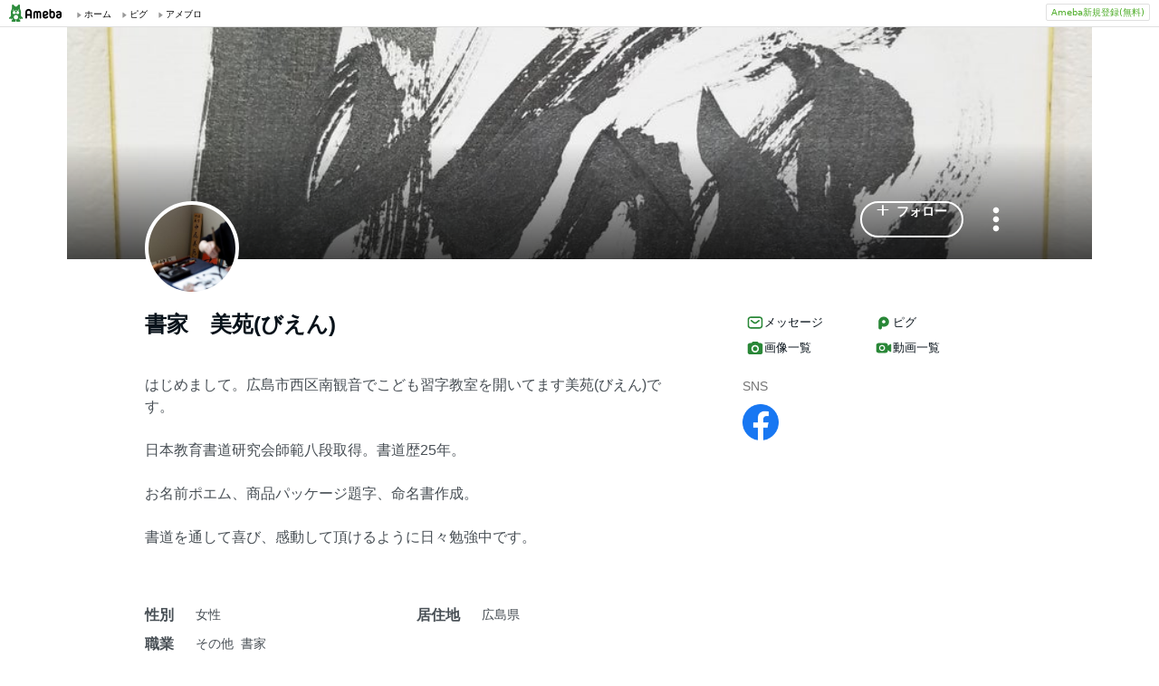

--- FILE ---
content_type: text/html;charset=UTF-8
request_url: https://www.ameba.jp/profile/general/hirominakao/
body_size: 12584
content:
<!DOCTYPE html><html lang="ja"><script type="text/javascript">(function (arr) {arr.forEach(function (item) {if (item.hasOwnProperty('remove')) {return;}Object.defineProperty(item, 'remove', {configurable: true,enumerable: true,writable: true,value: function remove() {if (this.parentNode !== null)this.parentNode.removeChild(this);}});});})([Element.prototype, CharacterData.prototype, DocumentType.prototype]);</script><head><meta charset="utf-8"><meta http-equiv="content-language" content="ja" /><meta http-equiv="content-type" content="text/html; charset=UTF-8" /><meta http-equiv="content-style-type" content="text/css" /><meta http-equiv="content-script-type" content="text/javascript" /><title>書家　美苑(びえん)さんのプロフィールページ</title><meta name="description" content="はじめまして。広島市西区南観音でこども習字教室を開いてます美苑(びえん)です。日本教育書道研究会師範八段取得。書道歴25年。お名前ポエム、商品パッケージ題字、命名書作成。書道を通して喜び、感動して頂けるように日々勉強中です。"><meta name="keywords" content="アメーバ,ameba,コミュニティ,ゲーム,スマホ,アメーバスマホ,ブログ,blog,アメブロ,無料,ピグ,SNS"><link rel="icon" href="https://stat100.ameba.jp/ameba_profile/image/favicon.ico" type="image/x-icon"><link rel="apple-touch-icon-precomposed" href="https://stat100.ameba.jp/ameba_profile/image/apple-touch-icon.png"><meta property="og:title" content="書家　美苑(びえん)さんのプロフィールページ"><meta property="og:type" content="website"><meta property="og:image" content="https://stat.profile.ameba.jp/profile_images/20190522/20/00/5r/j/o07200480p_1558524079327_8oajl.jpg?cat=248"><meta property="og:url" content="https://profile.ameba.jp/ameba/hirominakao"><link rel="canonical" href="https://www.ameba.jp/profile/general/hirominakao/"><meta name="viewport" content="width=device-width, initial-scale=1.0, maximum-scale=1.0, user-scalable=0" /><link rel="stylesheet" href="https://stat100.ameba.jp/ameba_profile/css/pc/profile.css" /><link rel="stylesheet" href="//stat100.ameba.jp/mypg/cache/css/ameba/hf/common.hf.white.css" /><script type="text/javascript" src="https://stat100.ameba.jp/ameba_profile/js/util.js"></script><script type="text/javascript" src="https://stat100.ameba.jp/ad/dfp/js/dfp.js?20180125"></script></head><body><script type="text/javascript">(function() {function showComplete() {var elem = document.createElement('div');elem.className = 'updated';elem.innerHTML = '	<i class="icon icon--check"></i>' +'プロフィールの更新が完了しました';document.body.appendChild(elem);window.setTimeout(function() {elem.className += ' updated--hide';}, 2000);window.setTimeout(function() {elem.remove();}, 3500);}if (utilJs.cookie.getCookie('editStatus') === 'page') {showComplete();utilJs.cookie.deleteCookie('editStatus');}})();</script><div class="headerPc" id="ambHeader"><div id="ambHeaderLeft"></div><div id="ambHeaderRight"><div class="service"></div><div class="register"><a href="https://auth.user.ameba.jp/signup?utm_medium=ameba&amp;utm_source=profile.ameba.jp&amp;client_id=2898454d9cc906ad54ed0a75ebff86c29b18d45b947391c54852d218a1294b13&amp;callback=https://www.ameba.jp&amp;force_ameba_id=true" class="registerBtn">Ameba新規登録(無料)</a></div></div></div><script type="text/javascript">(function() {var triggerBtn = document.querySelector('.headerPc__profile');if (!triggerBtn) return;var menu = document.querySelector('.headerPc__profileMenu');function clickTriggerBtn() {menu.classList.contains('is-closed')? menu.classList.remove('is-closed'): menu.classList.add('is-closed');}triggerBtn.addEventListener('click', clickTriggerBtn);document.addEventListener('click', (e) => {if (menu.classList.contains('is-closed')) return;if (e.target.closest('.headerPc__profile')) return;if (e.target.closest('.headerPc__profileMenu')) return;menu.classList.add('is-closed');})}());</script><div class="profile-content"><div class="profile-content__container"><section class="profile"><div class="user-header"><div class="user-header__container user-header__container--scroll js--user-header__container"><div class="user-header__banner js--header__banner" style="background-image: url('https://stat.profile.ameba.jp/profile_images/20200907/23/6d/OO/j/o30243693h_1599489484785_ras9s.jpg?cpc=1120')" role="img" aria-label="ヘッダー画像"></div><div class="user-header__content"><div class="-table__cell"><div class="-table__inner-table"><div class="user-header__img-container js--user-header_img-container -table__cell"><div class="user-header__img js--user-header__img" style="background-image: url('https://stat.profile.ameba.jp/profile_images/20190522/20/00/5r/j/o07200480p_1558524079327_8oajl.jpg?cat=248')" role="img" onerror="this.onerror=null;this.src='https://stat100.ameba.jp/ameba_profile/image/default_profile.png';" aria-label="プロフィール画像"></div></div><span class="user-header__name -table__cell -ellipsis -hidden">書家　美苑(びえん)</span></div></div><div class="user-header__btn -table__cell"><a class="link btn btn--link btn--main js--user-header__btn js--mine--click"  href="https://blog.ameba.jp/reader.do?bnm=hirominakao" data-track-section_id="function" data-track-service_id='reader' role="button"><span class="btn__text"><i class="icon icon--plus btn__icon"></i>フォロー</span></a></div><div class="spui-DropdownMenu report"><button aria-label="メニュー" class="report__trigger"><svg width="24" height="24" viewBox="0 0 24 24" xmlns="http://www.w3.org/2000/svg" fill="currentColor"><path d="M14.01 6c0-1.1-.9-2-2-2s-2 .9-2 2 .9 2 2 2 2-.9 2-2zm0 12c0-1.1-.9-2-2-2s-2 .9-2 2 .9 2 2 2 2-.9 2-2zm0-6c0-1.1-.9-2-2-2s-2 .9-2 2 .9 2 2 2 2-.9 2-2z"/></svg></button><ul class="spui-DropdownMenu-menu spui-DropdownMenu-menu--textWithIcon spui-DropdownMenu-menu--leftTop report__menu is-closed" role="menu"><li class="spui-DropdownMenu-menuItem" role="menuItem"><a class="spui-DropdownMenu-menuButton report__menuLink" href="https://sso.ameba.jp/signin?callback=https://profile.ameba.jp/ameba/hirominakao/"><div class="spui-DropdownMenu-iconContainer"><svg width="24" height="24" viewBox="0 0 24 24" xmlns="http://www.w3.org/2000/svg" fill="currentColor"><path d="M12 11a4.5 4.5 0 1 0-4.5-4.5A4.51 4.51 0 0 0 12 11zm0-7a2.5 2.5 0 1 1 0 5 2.5 2.5 0 0 1 0-5zm1.05 18.2H12a25.901 25.901 0 0 1-6.25-.77 3 3 0 0 1-2-4.08A8.54 8.54 0 0 1 12 12c.936-.005 1.868.12 2.77.37a6.4 6.4 0 0 0-1.93 1.69c-.28 0-.54-.06-.84-.06a6.54 6.54 0 0 0-6.45 4.17 1 1 0 0 0 0 .83.999.999 0 0 0 .66.53c1.852.457 3.752.692 5.66.7a6.46 6.46 0 0 0 1.18 1.97zM18 13a5 5 0 1 0 0 10 5 5 0 0 0 0-10zm0 1.5a3.46 3.46 0 0 1 1.88.56l-4.82 4.82A3.46 3.46 0 0 1 14.5 18a3.5 3.5 0 0 1 3.5-3.5zm0 7a3.46 3.46 0 0 1-1.88-.56l4.82-4.82A3.46 3.46 0 0 1 21.5 18a3.5 3.5 0 0 1-3.5 3.5z"/></svg></div><div class="spui-DropdownMenu-textContainer"><p class="spui-DropdownMenu-title">ブログをブロックする</p></div></a></li><li class="spui-DropdownMenu-menuItem" role="menuItem"><a class="spui-DropdownMenu-menuButton report__menuLink" href="https://cs.ameba.jp/inq/inquiry/vio?serviceName=2&targetAmebaId=hirominakao"><div class="spui-DropdownMenu-iconContainer"><svg width="24" height="24" viewBox="0 0 24 24" xmlns="http://www.w3.org/2000/svg" fill="currentColor"><path d="M17.5 3h-11c-2.2 0-4 1.8-4 4v12.3c0 .8.4 1.5 1 1.9.3.2.7.3 1 .3.5 0 1.1-.2 1.5-.6l1.5-1.6c.2-.2.5-.3.7-.3h9.3c2.2 0 4-1.8 4-4V7c0-2.2-1.8-4-4-4zm2 11.9c0 1.1-.9 2-2 2h-10c-.4 0-.8.2-1.1.5l-1.9 2.1V7c0-1.1.9-2 2-2h11c1.1 0 2 .9 2 2v7.9zm-6.3-7.1v3.3c0 .7-.6 1.2-1.2 1.2s-1.2-.6-1.2-1.2V7.8c0-.7.6-1.2 1.2-1.2s1.2.5 1.2 1.2zm0 6.3c0 .7-.6 1.2-1.2 1.2s-1.2-.6-1.2-1.2c0-.7.6-1.2 1.2-1.2s1.2.5 1.2 1.2z"/></svg></div><div class="spui-DropdownMenu-textContainer"><p class="spui-DropdownMenu-title">ブログを報告する</p></div></a></li></ul></div><div class="spui-SnackBar spui-SnackBar--top spui-SnackBar--hidden" id="js-snackBar-for-block"><div class="spui-SnackBar-content spui-SnackBar-content--information"><span class="spui-SnackBar-text report__snackBarText">ブログをブロックしました</span><div class="spui-SnackBar-iconButton spui-SnackBar-iconButton--information"><button class="spui-IconButton spui-IconButton--exSmall spui-IconButton--neutral report__snackBarClose js-hideBtn-for-snackBar"><svg width="24" height="24" viewBox="0 0 24 24" xmlns="http://www.w3.org/2000/svg" fill="currentColor"><path d="M18.72 16.6c.59.59.59 1.54 0 2.12-.29.29-.68.44-1.06.44s-.77-.15-1.06-.44l-4.6-4.6-4.6 4.6c-.29.29-.68.44-1.06.44s-.77-.15-1.06-.44a1.49 1.49 0 0 1 0-2.12l4.6-4.6-4.6-4.6a1.49 1.49 0 0 1 0-2.12c.59-.58 1.54-.59 2.12 0l4.6 4.6 4.6-4.6a1.49 1.49 0 0 1 2.12 0c.58.59.59 1.54 0 2.12l-4.6 4.6 4.6 4.6z"/></svg></button></div></div></div><div class="spui-SnackBar spui-SnackBar--top spui-SnackBar--hidden" id="js-snackBar-for-unblock"><div class="spui-SnackBar-content spui-SnackBar-content--information"><span class="spui-SnackBar-text report__snackBarText">ブログのブロックを解除しました</span><div class="spui-SnackBar-iconButton spui-SnackBar-iconButton--information"><button class="spui-IconButton spui-IconButton--exSmall spui-IconButton--neutral report__snackBarClose js-hideBtn-for-snackBar"><svg width="24" height="24" viewBox="0 0 24 24" xmlns="http://www.w3.org/2000/svg" fill="currentColor"><path d="M18.72 16.6c.59.59.59 1.54 0 2.12-.29.29-.68.44-1.06.44s-.77-.15-1.06-.44l-4.6-4.6-4.6 4.6c-.29.29-.68.44-1.06.44s-.77-.15-1.06-.44a1.49 1.49 0 0 1 0-2.12l4.6-4.6-4.6-4.6a1.49 1.49 0 0 1 0-2.12c.59-.58 1.54-.59 2.12 0l4.6 4.6 4.6-4.6a1.49 1.49 0 0 1 2.12 0c.58.59.59 1.54 0 2.12l-4.6 4.6 4.6 4.6z"/></svg></button></div></div></div><div class="spui-SnackBar spui-SnackBar--top spui-SnackBar--hidden" id="js-snackBar-for-unknown-error"><div class="spui-SnackBar-content spui-SnackBar-content--information"><span class="spui-SnackBar-text report__snackBarText">エラーが発生しました</span><div class="spui-SnackBar-iconButton spui-SnackBar-iconButton--information"><button class="spui-IconButton spui-IconButton--exSmall spui-IconButton--neutral report__snackBarClose js-hideBtn-for-snackBar"><svg width="24" height="24" viewBox="0 0 24 24" xmlns="http://www.w3.org/2000/svg" fill="currentColor"><path d="M18.72 16.6c.59.59.59 1.54 0 2.12-.29.29-.68.44-1.06.44s-.77-.15-1.06-.44l-4.6-4.6-4.6 4.6c-.29.29-.68.44-1.06.44s-.77-.15-1.06-.44a1.49 1.49 0 0 1 0-2.12l4.6-4.6-4.6-4.6a1.49 1.49 0 0 1 0-2.12c.59-.58 1.54-.59 2.12 0l4.6 4.6 4.6-4.6a1.49 1.49 0 0 1 2.12 0c.58.59.59 1.54 0 2.12l-4.6 4.6 4.6 4.6z"/></svg></button></div></div></div><div class="spui-SnackBar spui-SnackBar--top spui-SnackBar--hidden" id="js-snackBar-for-over-limit-error"><div class="spui-SnackBar-content spui-SnackBar-content--information"><span class="spui-SnackBar-text report__snackBarText">追加できるブログ数の上限に達しました。</span><div class="spui-SnackBar-button spui-SnackBar-button--information"><a class="spui-TextLink spui-TextLink--hasIcon report__snackBarLink" href="https://blog.ameba.jp/block"><span class="spui-TextLink-icon report__snackBarLinkIcon"><svg width="24" height="24" viewBox="0 0 24 24" xmlns="http://www.w3.org/2000/svg" fill="currentColor"><path d="M18 3H9.5c-1.65 0-3 1.35-3 3v.5H6c-1.65 0-3 1.35-3 3V18c0 1.65 1.35 3 3 3h8.5c1.65 0 3-1.35 3-3v-.5h.5c1.65 0 3-1.35 3-3V6c0-1.65-1.35-3-3-3zm-2.5 15c0 .55-.45 1-1 1H6c-.55 0-1-.45-1-1V9.5c0-.55.45-1 1-1h.5v6c0 1.65 1.35 3 3 3h6v.5zm3.5-3.5c0 .55-.45 1-1 1H9.5c-.55 0-1-.45-1-1V6c0-.55.45-1 1-1H18c.55 0 1 .45 1 1v8.5zm-1.75-6.25v4.5c0 .55-.45 1-1 1s-1-.45-1-1v-2.59l-3.2 3.2c-.2.2-.45.29-.71.29-.26 0-.51-.1-.71-.29a.996.996 0 0 1 0-1.41l3.2-3.2h-2.59c-.55 0-1-.45-1-1s.45-1 1-1h4.5c.84 0 1.51.67 1.51 1.5z"/></svg></span>設定</a></div><div class="spui-SnackBar-iconButton spui-SnackBar-iconButton--information"><button class="spui-IconButton spui-IconButton--exSmall spui-IconButton--neutral report__snackBarClose js-hideBtn-for-snackBar"><svg width="24" height="24" viewBox="0 0 24 24" xmlns="http://www.w3.org/2000/svg" fill="currentColor"><path d="M18.72 16.6c.59.59.59 1.54 0 2.12-.29.29-.68.44-1.06.44s-.77-.15-1.06-.44l-4.6-4.6-4.6 4.6c-.29.29-.68.44-1.06.44s-.77-.15-1.06-.44a1.49 1.49 0 0 1 0-2.12l4.6-4.6-4.6-4.6a1.49 1.49 0 0 1 0-2.12c.59-.58 1.54-.59 2.12 0l4.6 4.6 4.6-4.6a1.49 1.49 0 0 1 2.12 0c.58.59.59 1.54 0 2.12l-4.6 4.6 4.6 4.6z"/></svg></button></div></div></div><script type="text/javascript">(function() {var blockBtn = document.getElementById('js-block');var unblockBtn = document.getElementById('js-unblock');var localBlockStatus = 'none';var cantBlock = 'true';if (cantBlock === 'true') return;if (localBlockStatus === 'block') {blockBtn.classList.add('is-hidden');} else {unblockBtn.classList.add('is-hidden');}}());(function() {var triggerBtn = document.querySelector('.report .report__trigger');var menu = document.querySelector('.report .report__menu');function clickTriggerBtn() {menu.classList.contains('is-closed')? utilJs.spindleUI.openMenu(menu): utilJs.spindleUI.closeMenu(menu);}triggerBtn.addEventListener('click', clickTriggerBtn);document.addEventListener('click', (e) => {if (menu.classList.contains('is-closed')) return;if (e.target.closest('.report .report__trigger')) return;if (e.target.closest('.report .report__menu')) return;utilJs.spindleUI.closeMenu(menu);})}());(function() {var hideBtns = document.querySelectorAll('.js-hideBtn-for-snackBar');hideBtns.forEach((hideBtn) => {hideBtn.addEventListener('click', clickHideBtn);});function clickHideBtn() {utilJs.spindleUI.hideSnackBar();}}());(function() {var menu = document.querySelector('.report .report__menu');var blockBtn = document.getElementById('js-block');var unblockBtn = document.getElementById('js-unblock');var snackBarForBlock = document.getElementById('js-snackBar-for-block');var snackBarForUnblock = document.getElementById('js-snackBar-for-unblock');var snackBarForUnknownError = document.getElementById('js-snackBar-for-unknown-error');var snackBarForOverLimitError = document.getElementById('js-snackBar-for-over-limit-error');var localBlockStatus = 'none';var token = '';var blockApiEndpoint = 'https://profile.ameba.jp/api/block/hirominakao';var json = {status: "block",mine: { request_route: "profile" }};function block() {utilJs.spindleUI.closeMenu(menu);var xhttp = new XMLHttpRequest();xhttp.open(localBlockStatus === 'mute' ? 'PATCH' : 'POST', blockApiEndpoint);xhttp.timeout = 3000;xhttp.withCredentials = true;xhttp.setRequestHeader('content-type', 'application/json');xhttp.setRequestHeader('X-CSRF-TOKEN', token);xhttp.onreadystatechange = function(res) {if (xhttp.readyState !== 4) return;if (xhttp.status !== 200) {utilJs.spindleUI.showSnackBar(snackBarForUnknownError);return;}var data = JSON.parse(res.target.responseText) || {};token = data.token || token;if (!data.success && data.errors) {if (data.errorCode === 'reason.block.over_limit') {utilJs.spindleUI.showSnackBar(snackBarForOverLimitError);return;}utilJs.spindleUI.showSnackBar(snackBarForUnknownError);return;}utilJs.spindleUI.showSnackBar(snackBarForBlock);localBlockStatus = 'block';blockBtn.classList.add('is-hidden');unblockBtn.classList.remove('is-hidden');};xhttp.send(JSON.stringify(json));}function unblock() {utilJs.spindleUI.closeMenu(menu);var xhttp = new XMLHttpRequest();xhttp.open('DELETE', blockApiEndpoint);xhttp.timeout = 3000;xhttp.withCredentials = true;xhttp.setRequestHeader('content-type', 'application/json');xhttp.setRequestHeader('X-CSRF-TOKEN', token);xhttp.onreadystatechange = function(res) {if (xhttp.readyState !== 4) return;if (xhttp.status !== 200) {utilJs.spindleUI.showSnackBar(snackBarForUnknownError);return;}var data = JSON.parse(res.target.responseText) || {};token = data.token || token;if (!data.success && data.errors) {utilJs.spindleUI.showSnackBar(snackBarForUnknownError);return;}utilJs.spindleUI.showSnackBar(snackBarForUnblock);localBlockStatus = 'none';blockBtn.classList.remove('is-hidden');unblockBtn.classList.add('is-hidden');};xhttp.send(JSON.stringify(json));}if (blockBtn) blockBtn.addEventListener('click', block);if (unblockBtn) unblockBtn.addEventListener('click', unblock);}());</script></div></div></div><script type="text/javascript">(function() {var stickyElem = document.getElementsByClassName('js--user-header__container')[0];var btnList = document.getElementsByClassName('js--user-header__btn');var stickyFlag = false;var containerBottomPos;function stickyFunc() {var scrollPosY = document.documentElement.scrollTop || document.body.scrollTop;if (!containerBottomPos) {containerBottomPos = stickyElem.getBoundingClientRect().bottom + scrollPosY;}if (scrollPosY > (containerBottomPos - 56) && !stickyFlag) {stickyFlag = true;stickyElem.className += ' user-header__container--fixed';utilJs.element.removeClass(stickyElem, 'user-header__container--scroll');for (var i = 0; i < btnList.length; i++ ) {var btn = btnList[i];btn.className += ' btn--small';}} else if(scrollPosY < (containerBottomPos - 56) && stickyFlag) {stickyFlag = false;utilJs.element.removeClass(stickyElem, 'user-header__container--fixed');stickyElem.className += ' user-header__container--scroll';for (var i = 0; i < btnList.length; i++ ) {var btn = btnList[i];utilJs.element.removeClass(btn, 'btn--small');}}}window.addEventListener('touchmove', stickyFunc);window.addEventListener('scroll', stickyFunc);}());</script></section><div class="content-container"><div class="content-container__left"><section class="user-info-container"><div class="user-info"><h1 class="user-info__name">書家　美苑(びえん)</h1><p class="user-info__intro js--user-info__intro js--mine--view-section" data-track-section_id="profile" data-track-service_id="self_introduction"><noscript>はじめまして。広島市西区南観音でこども習字教室を開いてます美苑(びえん)です。<br><br>日本教育書道研究会師範八段取得。書道歴25年。<br><br>お名前ポエム、商品パッケージ題字、命名書作成。<br><br>書道を通して喜び、感動して頂けるように日々勉強中です。<br><br></noscript></p><div class="user-info__detail -clearfix"><dl class="user-info__list"><dt class="user-info__term">性別</dt><dd class="user-info__value">女性</dd></dl><dl class="user-info__list"><dt class="user-info__term">居住地</dt><dd class="user-info__value">広島県</dd></dl><dl class="user-info__list user-info__list--job"><dt class="user-info__term">職業</dt><dd class="user-info__value user-info__value--job"><span class="user-info__sub-value">その他</span><span class="user-info__sub-value">書家</span></dd></dl></div></div><script type="text/javascript">(function() {var introduction = document.getElementsByClassName('js--user-info__intro')[0];function createHtml(str) {var exp = /(\bhttps?:\/\/[-A-Z0-9+&@#\/%?=~_|!:,.;]*[-A-Z0-9+&@#\/%=~_|])/ig;return str.replace(exp,'<a class="user-info__link js--mine--click" data-track-section_id="profile" data-track-service_id="self_introduction" data-track-content_ids="$1" href="$1" target="_blank">$1</a>');}introduction.innerHTML = createHtml('はじめまして。広島市西区南観音でこども習字教室を開いてます美苑(びえん)です。<br><br>日本教育書道研究会師範八段取得。書道歴25年。<br><br>お名前ポエム、商品パッケージ題字、命名書作成。<br><br>書道を通して喜び、感動して頂けるように日々勉強中です。<br><br>');})();</script></section><section class="blog js--mine--view-section" data-track-section_id="blog" data-track-service_id="title"><div class="section-header -clearfix"><h2 class="section-header__title"><i class="icon icon--blog section-header__icon"></i>最新の記事</h2><div class="section-header__link -ellipsis"><a class="link section-header__link-content js--mine--click" href="https://ameblo.jp/hirominakao/" data-track-section_id="blog" data-track-service_id='title'>習字教室広島市西区《書家美苑(びえん)》</a></div></div><div class="blog__container"><ul class="blog__list"><li class="blog-entry list-item js--mine--view-section" data-track-section_id="blog" data-track-service_id="entry" data-track-content_ids="12953483716"><div class="blog-entry__container"><div class="list-item__img--right"><a class="link js--mine--click" href="https://ameblo.jp/hirominakao/entry-12953483716.html" data-track-section_id="blog" data-track-service_id="entry_img" data-track-content_ids="12953483716"><img class="blog-entry__img" src="https://stat.ameba.jp/user_images/20260115/12/hirominakao/d1/b7/j/o1080177415741081143.jpg?cpd=208" alt="ブログ投稿画像" width="104" height="104"></a></div><div class="blog-entry__main list-item__main"><a class="link blog-entry__title js--mine--click" href="https://ameblo.jp/hirominakao/entry-12953483716.html" data-track-section_id="blog" data-track-service_id="entry" data-track-content_ids="12953483716">運輸局様、厚生局様の協定式にて</a><div class="blog-entry__content"><p class="blog-entry__theme">テーマ： 　･･･書道パフォーマンス</p><div class="blog-entry__sub"><span class="blog-entry__date">2026年01月15日 12時07分</span><div class="blog-counter"><a class="link blog-counter__item js--mine--click" href="https://ameblo.jp/hirominakao/entry-12953483716.html" data-track-section_id="blog" data-track-service_id="entry_smile" data-track-content_ids="12953483716"><i class="icon icon--smile"></i>4</a></div></div></div></div></div></li><li class="blog-entry list-item js--mine--view-section" data-track-section_id="blog" data-track-service_id="entry" data-track-content_ids="12949859273"><div class="blog-entry__container"><div class="list-item__img--right"><a class="link js--mine--click" href="https://ameblo.jp/hirominakao/entry-12949859273.html" data-track-section_id="blog" data-track-service_id="entry_img" data-track-content_ids="12949859273"><img class="blog-entry__img" src="https://stat.ameba.jp/user_images/20251212/19/hirominakao/8b/44/j/o1080144015729374165.jpg?cpd=208" alt="ブログ投稿画像" width="104" height="104"></a></div><div class="blog-entry__main list-item__main"><a class="link blog-entry__title js--mine--click" href="https://ameblo.jp/hirominakao/entry-12949859273.html" data-track-section_id="blog" data-track-service_id="entry" data-track-content_ids="12949859273">JA書道コンクール</a><div class="blog-entry__content"><p class="blog-entry__theme">テーマ： ■習字教室</p><div class="blog-entry__sub"><span class="blog-entry__date">2025年12月12日 19時19分</span><div class="blog-counter"><a class="link blog-counter__item js--mine--click" href="https://ameblo.jp/hirominakao/entry-12949859273.html" data-track-section_id="blog" data-track-service_id="entry_smile" data-track-content_ids="12949859273"><i class="icon icon--smile"></i>5</a></div></div></div></div></div></li><li class="blog-entry list-item js--mine--view-section" data-track-section_id="blog" data-track-service_id="entry" data-track-content_ids="12948828761"><div class="blog-entry__container"><div class="list-item__img--right"><a class="link js--mine--click" href="https://ameblo.jp/hirominakao/entry-12948828761.html" data-track-section_id="blog" data-track-service_id="entry_img" data-track-content_ids="12948828761"><img class="blog-entry__img" src="https://stat.ameba.jp/user_images/20251203/09/hirominakao/5b/98/j/o1080234115725989986.jpg?cpd=208" alt="ブログ投稿画像" width="104" height="104"></a></div><div class="blog-entry__main list-item__main"><a class="link blog-entry__title js--mine--click" href="https://ameblo.jp/hirominakao/entry-12948828761.html" data-track-section_id="blog" data-track-service_id="entry" data-track-content_ids="12948828761">広島東洋カープ磯村選手へ</a><div class="blog-entry__content"><p class="blog-entry__theme">テーマ： 　･･･書作品</p><div class="blog-entry__sub"><span class="blog-entry__date">2025年12月03日 09時20分</span><div class="blog-counter"><a class="link blog-counter__item js--mine--click" href="https://ameblo.jp/hirominakao/entry-12948828761.html" data-track-section_id="blog" data-track-service_id="entry_smile" data-track-content_ids="12948828761"><i class="icon icon--smile"></i>4</a></div></div></div></div></div></li><li class="blog-entry list-item js--mine--view-section" data-track-section_id="blog" data-track-service_id="entry" data-track-content_ids="12948130079"><div class="blog-entry__container"><div class="list-item__img--right"><a class="link js--mine--click" href="https://ameblo.jp/hirominakao/entry-12948130079.html" data-track-section_id="blog" data-track-service_id="entry_img" data-track-content_ids="12948130079"><img class="blog-entry__img" src="https://stat.ameba.jp/user_images/20251126/22/hirominakao/0e/ab/j/o1080065015723618733.jpg?cpd=208" alt="ブログ投稿画像" width="104" height="104"></a></div><div class="blog-entry__main list-item__main"><a class="link blog-entry__title js--mine--click" href="https://ameblo.jp/hirominakao/entry-12948130079.html" data-track-section_id="blog" data-track-service_id="entry" data-track-content_ids="12948130079">初個展終わりました</a><div class="blog-entry__content"><p class="blog-entry__theme">テーマ： 　･･･イベントレポ</p><div class="blog-entry__sub"><span class="blog-entry__date">2025年11月26日 22時01分</span><div class="blog-counter"><a class="link blog-counter__item js--mine--click" href="https://ameblo.jp/hirominakao/entry-12948130079.html" data-track-section_id="blog" data-track-service_id="entry_smile" data-track-content_ids="12948130079"><i class="icon icon--smile"></i>5</a></div></div></div></div></div></li><li class="blog-entry list-item js--mine--view-section" data-track-section_id="blog" data-track-service_id="entry" data-track-content_ids="12947146947"><div class="blog-entry__container"><div class="list-item__img--right"><a class="link js--mine--click" href="https://ameblo.jp/hirominakao/entry-12947146947.html" data-track-section_id="blog" data-track-service_id="entry_img" data-track-content_ids="12947146947"><img class="blog-entry__img" src="https://stat.ameba.jp/user_images/20251119/08/hirominakao/8a/89/j/o1080075215720396272.jpg?cpd=208" alt="ブログ投稿画像" width="104" height="104"></a></div><div class="blog-entry__main list-item__main"><a class="link blog-entry__title js--mine--click" href="https://ameblo.jp/hirominakao/entry-12947146947.html" data-track-section_id="blog" data-track-service_id="entry" data-track-content_ids="12947146947">元カープ佐々岡さんへ</a><div class="blog-entry__content"><p class="blog-entry__theme">テーマ： 　･･･書作品</p><div class="blog-entry__sub"><span class="blog-entry__date">2025年11月19日 08時11分</span><div class="blog-counter"><a class="link blog-counter__item js--mine--click" href="https://ameblo.jp/hirominakao/entry-12947146947.html" data-track-section_id="blog" data-track-service_id="entry_smile" data-track-content_ids="12947146947"><i class="icon icon--smile"></i>4</a></div></div></div></div></div></li>		</ul></div></section><section class="section"><div class="section__header"><h2><svg xmlns="http://www.w3.org/2000/svg" width="24" height="24" viewBox="0 0 24 24" fill="currentColor"><path d="M12.27 12a2.5 2.5 0 0 1-5 0 2.5 2.5 0 0 1 5 0Zm9.74-4.23v8.46c0 .83-.96 1.3-1.62.79l-2.89-2.27v.75c0 1.66-1.34 3-3 3H5c-1.66 0-3-1.34-3-3v-7c0-1.66 1.34-3 3-3h9.5c1.66 0 3 1.34 3 3v.75l2.89-2.27c.65-.51 1.62-.05 1.62.79ZM13.77 12c0-2.21-1.79-4-4-4s-4 1.79-4 4 1.79 4 4 4 4-1.79 4-4Z"/></svg>動画一覧</h2><a href="https://ameblo.jp/hirominakao/videolist.html"class="js--mine--view-section js--mine--click"data-track-section_id="video-list-link">動画一覧へ<svg xmlns="http://www.w3.org/2000/svg" width="24" height="24" viewBox="0 0 24 24" fill="currentColor"><path d="M9.41 21.5c-.38 0-.77-.15-1.06-.44a1.49 1.49 0 0 1 0-2.12L15.29 12 8.35 5.06a1.49 1.49 0 0 1 0-2.12c.59-.58 1.54-.59 2.12 0l7.29 7.29c.97.97.97 2.56 0 3.54l-7.29 7.29c-.29.29-.67.44-1.06.44Z"/></svg></a></div><ul class="thumbnail-list"><li class="thumbnail-list__item"><a href="https://ameblo.jp/hirominakao/video-12915148649.html?vnm=1"class="js--mine--view-section js--mine--click"data-track-section_id="video-list-item"data-track-entry_id="12915148649"data-track-content_id="1"data-track-order_id="0"><img src="https://static.blog-video.jp/output/hls/MCggwlRXqWLfUyv7rKxogbnkJh/thumbnail/MCggwlRXqWLfUyv7rKxogbnkJh-thumbnail-00001.png" alt="夏のコンクールの記事動画" width="200" height="200"><div class="thumbnail-list__play"><svg xmlns="http://www.w3.org/2000/svg" width="24" height="24" viewBox="0 0 24 24" fill="currentColor"><path fill-rule="evenodd" d="M20.54 11.15 7.71 3.17c-.66-.41-1.53.07-1.53.85v15.96c0 .78.86 1.26 1.53.85l12.82-7.98c.63-.39.63-1.31.01-1.7Z" clip-rule="evenodd"/></svg></div></a></li><li class="thumbnail-list__item"><a href="https://ameblo.jp/hirominakao/video-12913347178.html?vnm=1"class="js--mine--view-section js--mine--click"data-track-section_id="video-list-item"data-track-entry_id="12913347178"data-track-content_id="1"data-track-order_id="1"><img src="https://static.blog-video.jp/output/hls/MC0oKLpt57TJ5SJFhzcxB5xfgT/thumbnail/MC0oKLpt57TJ5SJFhzcxB5xfgT-thumbnail-00001.png" alt="リボン作り〜の記事動画" width="200" height="200"><div class="thumbnail-list__play"><svg xmlns="http://www.w3.org/2000/svg" width="24" height="24" viewBox="0 0 24 24" fill="currentColor"><path fill-rule="evenodd" d="M20.54 11.15 7.71 3.17c-.66-.41-1.53.07-1.53.85v15.96c0 .78.86 1.26 1.53.85l12.82-7.98c.63-.39.63-1.31.01-1.7Z" clip-rule="evenodd"/></svg></div></a></li><li class="thumbnail-list__item"><a href="https://ameblo.jp/hirominakao/video-12848361031.html?vnm=1"class="js--mine--view-section js--mine--click"data-track-section_id="video-list-item"data-track-entry_id="12848361031"data-track-content_id="1"data-track-order_id="2"><img src="https://static.blog-video.jp/output/hls/MCdgX3t67nomsTiwaz9SAvo5qd/thumbnail/MCdgX3t67nomsTiwaz9SAvo5qd-thumbnail-00001.png" alt="東照宮書初め大会表彰式の記事動画" width="200" height="200"><div class="thumbnail-list__play"><svg xmlns="http://www.w3.org/2000/svg" width="24" height="24" viewBox="0 0 24 24" fill="currentColor"><path fill-rule="evenodd" d="M20.54 11.15 7.71 3.17c-.66-.41-1.53.07-1.53.85v15.96c0 .78.86 1.26 1.53.85l12.82-7.98c.63-.39.63-1.31.01-1.7Z" clip-rule="evenodd"/></svg></div></a></li><li class="thumbnail-list__item"><a href="https://ameblo.jp/hirominakao/video-12806362736.html?vnm=1"class="js--mine--view-section js--mine--click"data-track-section_id="video-list-item"data-track-entry_id="12806362736"data-track-content_id="1"data-track-order_id="3"><img src="https://static.blog-video.jp/output/hls/XbRtyMawzBBb1ls5bnIdvDf2/thumbnail/XbRtyMawzBBb1ls5bnIdvDf2-thumbnail-00001.png" alt="経済レポートに載りましたの記事動画" width="200" height="200"><div class="thumbnail-list__play"><svg xmlns="http://www.w3.org/2000/svg" width="24" height="24" viewBox="0 0 24 24" fill="currentColor"><path fill-rule="evenodd" d="M20.54 11.15 7.71 3.17c-.66-.41-1.53.07-1.53.85v15.96c0 .78.86 1.26 1.53.85l12.82-7.98c.63-.39.63-1.31.01-1.7Z" clip-rule="evenodd"/></svg></div></a></li><li class="thumbnail-list__item"><a href="https://ameblo.jp/hirominakao/video-12798739954.html?vnm=1"class="js--mine--view-section js--mine--click"data-track-section_id="video-list-item"data-track-entry_id="12798739954"data-track-content_id="1"data-track-order_id="4"><img src="https://static.blog-video.jp/output/hls/8TiGKoSTMwwekSHTTl5PE3nE/thumbnail/8TiGKoSTMwwekSHTTl5PE3nE-thumbnail-00001.png" alt="エキキタ伝統春祭りでパフォーマンスさせて頂きましたの記事動画" width="200" height="200"><div class="thumbnail-list__play"><svg xmlns="http://www.w3.org/2000/svg" width="24" height="24" viewBox="0 0 24 24" fill="currentColor"><path fill-rule="evenodd" d="M20.54 11.15 7.71 3.17c-.66-.41-1.53.07-1.53.85v15.96c0 .78.86 1.26 1.53.85l12.82-7.98c.63-.39.63-1.31.01-1.7Z" clip-rule="evenodd"/></svg></div></a></li><li class="thumbnail-list__item"><a href="https://ameblo.jp/hirominakao/video-12791744796.html?vnm=1"class="js--mine--view-section js--mine--click"data-track-section_id="video-list-item"data-track-entry_id="12791744796"data-track-content_id="1"data-track-order_id="5"><img src="https://static.blog-video.jp/output/hls/fAbdwM3QKz1uwbHieQsEf0Vp/thumbnail/fAbdwM3QKz1uwbHieQsEf0Vp-thumbnail-00001.png" alt="雲外蒼天の記事動画" width="200" height="200"><div class="thumbnail-list__play"><svg xmlns="http://www.w3.org/2000/svg" width="24" height="24" viewBox="0 0 24 24" fill="currentColor"><path fill-rule="evenodd" d="M20.54 11.15 7.71 3.17c-.66-.41-1.53.07-1.53.85v15.96c0 .78.86 1.26 1.53.85l12.82-7.98c.63-.39.63-1.31.01-1.7Z" clip-rule="evenodd"/></svg></div></a></li><li class="thumbnail-list__item"><a href="https://ameblo.jp/hirominakao/video-12789239095.html?vnm=1"class="js--mine--view-section js--mine--click"data-track-section_id="video-list-item"data-track-entry_id="12789239095"data-track-content_id="1"data-track-order_id="6"><img src="https://static.blog-video.jp/output/hls/OuZxCKNXDTxjnydbXFNHOqH0/thumbnail/OuZxCKNXDTxjnydbXFNHOqH0-thumbnail-00001.png" alt="ご依頼の記事動画" width="200" height="200"><div class="thumbnail-list__play"><svg xmlns="http://www.w3.org/2000/svg" width="24" height="24" viewBox="0 0 24 24" fill="currentColor"><path fill-rule="evenodd" d="M20.54 11.15 7.71 3.17c-.66-.41-1.53.07-1.53.85v15.96c0 .78.86 1.26 1.53.85l12.82-7.98c.63-.39.63-1.31.01-1.7Z" clip-rule="evenodd"/></svg></div></a></li><li class="thumbnail-list__item"><a href="https://ameblo.jp/hirominakao/video-12776104822.html?vnm=1"class="js--mine--view-section js--mine--click"data-track-section_id="video-list-item"data-track-entry_id="12776104822"data-track-content_id="1"data-track-order_id="7"><img src="https://static.blog-video.jp/output/hls/jZUCUQz5EbWsU5YRMwYsH7Ns/thumbnail/jZUCUQz5EbWsU5YRMwYsH7Ns-thumbnail-00001.png" alt="アルコールインク筆文字アートの記事動画" width="200" height="200"><div class="thumbnail-list__play"><svg xmlns="http://www.w3.org/2000/svg" width="24" height="24" viewBox="0 0 24 24" fill="currentColor"><path fill-rule="evenodd" d="M20.54 11.15 7.71 3.17c-.66-.41-1.53.07-1.53.85v15.96c0 .78.86 1.26 1.53.85l12.82-7.98c.63-.39.63-1.31.01-1.7Z" clip-rule="evenodd"/></svg></div></a></li><li class="thumbnail-list__item"><a href="https://ameblo.jp/hirominakao/video-12776104330.html?vnm=1"class="js--mine--view-section js--mine--click"data-track-section_id="video-list-item"data-track-entry_id="12776104330"data-track-content_id="1"data-track-order_id="8"><img src="https://static.blog-video.jp/output/hls/fIwl5SU33sCwq3DsVpk9j3bg/thumbnail/fIwl5SU33sCwq3DsVpk9j3bg-thumbnail-00001.png" alt="アルコールインク筆文字アートの記事動画" width="200" height="200"><div class="thumbnail-list__play"><svg xmlns="http://www.w3.org/2000/svg" width="24" height="24" viewBox="0 0 24 24" fill="currentColor"><path fill-rule="evenodd" d="M20.54 11.15 7.71 3.17c-.66-.41-1.53.07-1.53.85v15.96c0 .78.86 1.26 1.53.85l12.82-7.98c.63-.39.63-1.31.01-1.7Z" clip-rule="evenodd"/></svg></div></a></li></ul></section><section class="section"><div class="section__header"><h2><svg xmlns="http://www.w3.org/2000/svg" width="24" height="24" viewBox="0 0 24 24" fill="currentColor"><path d="M19 5.5h-2.14L16 4.33c-.38-.51-.97-.81-1.61-.81H9.62A2 2 0 0 0 8 4.34L7.16 5.5H5c-1.66 0-3 1.34-3 3v8.99c0 1.66 1.34 3 3 3h14c1.66 0 3-1.34 3-3V8.5c0-1.66-1.34-3-3-3Zm-7 12.49c-2.76 0-5-2.24-5-5s2.24-5 5-5 5 2.24 5 5-2.24 5-5 5Zm3-5c0 1.66-1.34 3-3 3s-3-1.34-3-3 1.34-3 3-3 3 1.34 3 3Z"/></svg>画像一覧</h2><a href="https://ameblo.jp/hirominakao/imagelist.html"class="js--mine--view-section js--mine--click"data-track-section_id="image-list-link">画像一覧へ<svg xmlns="http://www.w3.org/2000/svg" width="24" height="24" viewBox="0 0 24 24" fill="currentColor"><path d="M9.41 21.5c-.38 0-.77-.15-1.06-.44a1.49 1.49 0 0 1 0-2.12L15.29 12 8.35 5.06a1.49 1.49 0 0 1 0-2.12c.59-.58 1.54-.59 2.12 0l7.29 7.29c.97.97.97 2.56 0 3.54l-7.29 7.29c-.29.29-.67.44-1.06.44Z"/></svg></a></div><ul class="thumbnail-list"><li class="thumbnail-list__item"><a href="https://ameblo.jp/hirominakao/image-12953483716-15741081143.html"class="js--mine--view-section js--mine--click"data-track-section_id="image-list-item"data-track-entry_id="12953483716"data-track-content_id="15741081143"data-track-order_id="0"><img src="https://stat.ameba.jp/user_images/20260115/12/hirominakao/d1/b7/j/o1080177415741081143.jpg" alt="運輸局様、厚生局様の協定式にての記事画像" width="200" height="200"></a></li><li class="thumbnail-list__item"><a href="https://ameblo.jp/hirominakao/image-12953483716-15741081144.html"class="js--mine--view-section js--mine--click"data-track-section_id="image-list-item"data-track-entry_id="12953483716"data-track-content_id="15741081144"data-track-order_id="1"><img src="https://stat.ameba.jp/user_images/20260115/12/hirominakao/83/01/j/o1080144015741081144.jpg" alt="運輸局様、厚生局様の協定式にての記事画像" width="200" height="200"></a></li><li class="thumbnail-list__item"><a href="https://ameblo.jp/hirominakao/image-12953483716-15636000578.html"class="js--mine--view-section js--mine--click"data-track-section_id="image-list-item"data-track-entry_id="12953483716"data-track-content_id="15636000578"data-track-order_id="2"><img src="https://stat.ameba.jp/user_images/20250718/07/hirominakao/aa/6b/j/o1080144015636000578.jpg" alt="運輸局様、厚生局様の協定式にての記事画像" width="200" height="200"></a></li><li class="thumbnail-list__item"><a href="https://ameblo.jp/hirominakao/image-12953483716-15636000583.html"class="js--mine--view-section js--mine--click"data-track-section_id="image-list-item"data-track-entry_id="12953483716"data-track-content_id="15636000583"data-track-order_id="3"><img src="https://stat.ameba.jp/user_images/20250718/07/hirominakao/d1/be/j/o1080144015636000583.jpg" alt="運輸局様、厚生局様の協定式にての記事画像" width="200" height="200"></a></li><li class="thumbnail-list__item"><a href="https://ameblo.jp/hirominakao/image-12953483716-15636000586.html"class="js--mine--view-section js--mine--click"data-track-section_id="image-list-item"data-track-entry_id="12953483716"data-track-content_id="15636000586"data-track-order_id="4"><img src="https://stat.ameba.jp/user_images/20250718/07/hirominakao/9f/ce/j/o1080144015636000586.jpg" alt="運輸局様、厚生局様の協定式にての記事画像" width="200" height="200"></a></li><li class="thumbnail-list__item"><a href="https://ameblo.jp/hirominakao/image-12953483716-15082362786.html"class="js--mine--view-section js--mine--click"data-track-section_id="image-list-item"data-track-entry_id="12953483716"data-track-content_id="15082362786"data-track-order_id="5"><img src="https://stat.ameba.jp/user_images/20220302/22/hirominakao/67/bd/j/o1078144015082362786.jpg" alt="運輸局様、厚生局様の協定式にての記事画像" width="200" height="200"></a></li><li class="thumbnail-list__item"><a href="https://ameblo.jp/hirominakao/image-12949859273-15729374165.html"class="js--mine--view-section js--mine--click"data-track-section_id="image-list-item"data-track-entry_id="12949859273"data-track-content_id="15729374165"data-track-order_id="6"><img src="https://stat.ameba.jp/user_images/20251212/19/hirominakao/8b/44/j/o1080144015729374165.jpg" alt="JA書道コンクールの記事画像" width="200" height="200"></a></li><li class="thumbnail-list__item"><a href="https://ameblo.jp/hirominakao/image-12949859273-15729374168.html"class="js--mine--view-section js--mine--click"data-track-section_id="image-list-item"data-track-entry_id="12949859273"data-track-content_id="15729374168"data-track-order_id="7"><img src="https://stat.ameba.jp/user_images/20251212/19/hirominakao/79/01/j/o1080144015729374168.jpg" alt="JA書道コンクールの記事画像" width="200" height="200"></a></li><li class="thumbnail-list__item"><a href="https://ameblo.jp/hirominakao/image-12949859273-15729374173.html"class="js--mine--view-section js--mine--click"data-track-section_id="image-list-item"data-track-entry_id="12949859273"data-track-content_id="15729374173"data-track-order_id="8"><img src="https://stat.ameba.jp/user_images/20251212/19/hirominakao/ee/8a/j/o1080144015729374173.jpg" alt="JA書道コンクールの記事画像" width="200" height="200"></a></li></ul></section><section class="free-space js--mine--view-section" data-track-section_id="profile" data-track-service_id="freespace"><div class="section-header -clearfix"><h2 class="section-header__title">書家美苑(びえん)</h2></div><div class="free-space__content js--free-space__content"><noscript>2018年５月より広島市西区南観音で美苑(びえん)こども習字教室を始める。<br>日本教育書道研究会師範８段。<br>感動や喜びを書を通じて広めていきたい。<br>お名前ポエム、命名書、商品パッケージ題字を経験。</noscript></div></section><script type="text/javascript">(function() {var freeSpace = document.getElementsByClassName('js--free-space__content')[0];function createHtml(str) {var exp = /(\bhttps?:\/\/[-A-Z0-9+&@#\/%?=~_|!:,.;]*[-A-Z0-9+&@#\/%=~_|])/ig;return str.replace(exp,'<a class="free-space__link js--mine--click" data-track-section_id="profile" data-track-service_id="freespace" data-track-content_ids="$1" href="$1" target="_blank">$1</a>');}freeSpace.innerHTML = createHtml('2018年５月より広島市西区南観音で美苑(びえん)こども習字教室を始める。<br>日本教育書道研究会師範８段。<br>感動や喜びを書を通じて広めていきたい。<br>お名前ポエム、命名書、商品パッケージ題字を経験。');}());</script></div><div class="content-container__right"><section class="user-connetion-container"><div class="connection"><ul class="connection__list"><li class="connection__item"><a class="connection__link js--mine--view-section js--mine--click" data-track-section_id="service" data-track-service_id="message" href="https://msg.ameba.jp/pub/send/index?toAmebaId=hirominakao" rel="nofollow"><svg xmlns="http://www.w3.org/2000/svg" width="24" height="24" viewBox="0 0 24 24" fill="currentColor"><path d="M12 13.6c-.9 0-1.7-.3-2.5-.9l-3.2-2.5c-.4-.3-.5-1-.2-1.4.3-.4 1-.5 1.4-.2l3.2 2.5c.7.6 1.7.6 2.5 0l3.2-2.5c.4-.3 1.1-.3 1.4.2.3.4.3 1.1-.2 1.4l-3.2 2.5c-.7.6-1.5.9-2.4.9ZM22 16V8c0-2.2-1.8-4-4-4H6C3.8 4 2 5.8 2 8v8c0 2.2 1.8 4 4 4h12c2.2 0 4-1.8 4-4ZM18 6c1.1 0 2 .9 2 2v8c0 1.1-.9 2-2 2H6c-1.1 0-2-.9-2-2V8c0-1.1.9-2 2-2h12Z"/></svg>メッセージ</a></li><li class="connection__item"><a class="connection__link js--mine--view-section js--mine--click" data-track-section_id="service" data-track-service_id="pigg" href="https://s.pigg.ameba.jp/goto_room/hirominakao/ameba_id" rel="nofollow"><svg xmlns="http://www.w3.org/2000/svg" width="24" height="24" viewBox="0 0 24 24" fill="currentColor"><path fill-rule="evenodd" d="M11.99 4.2c-3.65 0-6.65 2.69-6.95 6.09-.02.12-.03 2.06-.03 2.19v6.2c0 1.28 1.04 2.32 2.32 2.32 1.28 0 2.32-1.04 2.32-2.32v-1.61c.73.25 1.51.39 2.33.39 4.22 0 6.99-2.96 6.99-6.61.01-3.66-3.12-6.65-6.98-6.65ZM12 13c-1.23 0-2.27-.98-2.27-2.14 0-1.18 1.04-2.18 2.27-2.18 1.22 0 2.28 1.02 2.28 2.18 0 1.16-1.05 2.14-2.28 2.14Z" clip-rule="evenodd"/></svg>ピグ</a></li><li class="connection__item"><a class="connection__link js--mine--view-section js--mine--click" data-track-section_id="service" data-track-service_id="photo" href="https://ameblo.jp/hirominakao/imagelist.html" rel="nofollow"><svg xmlns="http://www.w3.org/2000/svg" width="24" height="24" viewBox="0 0 24 24" fill="currentColor"><path d="M19 5.5h-2.14L16 4.33c-.38-.51-.97-.81-1.61-.81H9.62A2 2 0 0 0 8 4.34L7.16 5.5H5c-1.66 0-3 1.34-3 3v8.99c0 1.66 1.34 3 3 3h14c1.66 0 3-1.34 3-3V8.5c0-1.66-1.34-3-3-3Zm-7 12.49c-2.76 0-5-2.24-5-5s2.24-5 5-5 5 2.24 5 5-2.24 5-5 5Zm3-5c0 1.66-1.34 3-3 3s-3-1.34-3-3 1.34-3 3-3 3 1.34 3 3Z"/></svg>画像一覧</a></li><li class="connection__item"><a class="connection__link js--mine--view-section js--mine--click" data-track-section_id="service" data-track-service_id="video" href="https://ameblo.jp/hirominakao/videolist.html" rel="nofollow"><svg xmlns="http://www.w3.org/2000/svg" width="24" height="24" viewBox="0 0 24 24" fill="currentColor"><path d="M12.27 12a2.5 2.5 0 0 1-5 0 2.5 2.5 0 0 1 5 0Zm9.74-4.23v8.46c0 .83-.96 1.3-1.62.79l-2.89-2.27v.75c0 1.66-1.34 3-3 3H5c-1.66 0-3-1.34-3-3v-7c0-1.66 1.34-3 3-3h9.5c1.66 0 3 1.34 3 3v.75l2.89-2.27c.65-.51 1.62-.05 1.62.79ZM13.77 12c0-2.21-1.79-4-4-4s-4 1.79-4 4 1.79 4 4 4 4-1.79 4-4Z"/></svg>動画一覧</a></li></ul></div><div class="sns"><h3 class="sns__header">SNS</h3><ul class="sns__list"><li class="sns__item js--mine--view-section" data-track-section_id="sns" data-track-service_id="facebook"><a class="link sns__link js--mine--click" href="https://www.facebook.com/hiromi.nakao.5" data-track-section_id="sns" data-track-service_id="facebook" aria-label="facebook" target="_blank"><img class="sns__icon" alt="" src="https://stat100.ameba.jp/ameba_profile/image/facebook_icon.png" /><span class="sns__label">facebook</span></a></li></ul></div></section><section class="ad"><div class="profile__google-ad"><div class="gpt-frame" id="div-gpt-ad-1341245498902-0" name="/7765/PremiumPanel_Profile"><script>Amb.dfp.setFrameHere();</script></div></div></section><section class="amember-request js--mine--view-section" data-track-section_id="amember" data-track-service_id="request"><h2 class="amember-request__header"><i class="icon icon--amember"></i>アメンバー</h2><div class="amember-request__content"><p class="amember-request__info">アメンバーになると、<br>アメンバー記事が読めるようになります</p><div class="amember-request__btn"><a class="link btn btn--link js--mine--click"  href="https://amember.ameba.jp/amemberRequest.do?oAid=hirominakao" data-track-section_id="amember" data-track-service_id='request' role="button"><span class="btn__text">アメンバー申請</span></a></div></div></section></div></div></div></div><div class="big-footer"><div class="big-footer-article js--big-footer-article"><h2 class="big-footer-article__title">Ameba人気の記事</h2><div class="big-footer-article__container"><section class="big-footer-topics"><h3 class="big-footer-topics__title">Amebaトピックス</h3><div class="big-footer-topics__content"><ul class="big-footer-topics__list js--big-footer-topics__list"></ul><div class="big-footer-topics__google-ad"><p class="big-footer-topics__google-ad-title">PR</p><div class="gpt-frame" id="div-gpt-ad-1341245498900-0" name="/7765/bigfooterpanel_profile"><script>Amb.dfp.setFrameHere();</script></div></div></div></section></div><a href="https://ameblo.jp" class="link big-footer-article__link">アメブロトップへ</a></div><div class="big-footer-register"><div class="big-footer-register__item"><div class="big-footer-register__item-container"><h2 class="big-footer-register__title"><i class="icon icon--blog"></i>ブログをはじめる</h2><div class="big-footer-register__content"><div class="big-footer-register__description">たくさんの芸能人・有名人が<br>書いているAmebaブログを<br>無料で簡単に始めることができます。</div><div class="big-footer-register__btn"><a class="link btn btn--link btn btn--small big-footer-register__btn-link big-footer-register__btn-link--blog js--mine--click"  href="https://auth.user.ameba.jp/signup?utm_medium=ameba&amp;utm_source=profile.ameba.jp&amp;client_id=2898454d9cc906ad54ed0a75ebff86c29b18d45b947391c54852d218a1294b13&amp;callback=https://www.ameba.jp" data-track-section_id="register-general"  role="button"><span class="btn__text">はじめる</span></a></div><div class="big-footer-register__see-more"><a class="link link--inline big-footer-register__see-more-link" href="https://blog.ameba.jp/import">他ブログからお引っ越しはこちら</a></div></div></div></div><div class="big-footer-register__item"><div class="big-footer-register__item-container"><h2 class="big-footer-register__title"><i class="icon icon--popular"></i>公式トップブロガーへ応募</h2><div class="big-footer-register__content"><div class="big-footer-register__description">たくさんの芸能人・有名人が<br>書いているAmebaブログを<br>無料で簡単に始めることができます。</div><div class="big-footer-register__btn"><a class="link btn btn--link btn btn--small big-footer-register__btn-link big-footer-register__btn-link--popular js--mine--click"  href="https://ameblo.jp/officialpress/entry-12147471110.html" data-track-section_id="register-general"  role="button"><span class="btn__text">詳しく見る</span></a></div></div></div></div><div class="big-footer-register__item"><div class="big-footer-register__item-container"><h2 class="big-footer-register__title"><i class="icon icon--official"></i>芸能人・有名人ブログを開設</h2><div class="big-footer-register__content"><div class="big-footer-register__description">たくさんの芸能人・有名人が<br>書いているAmebaブログを<br>無料で簡単に始めることができます。</div><div class="big-footer-register__btn"><a class="link btn btn--link btn btn--small big-footer-register__btn-link big-footer-register__btn-link--official js--mine--click"  href="https://official.ameba.jp/registtop.form" data-track-section_id="register-general"  role="button"><span class="btn__text">申し込む</span></a></div></div></div></div></div></div><script type="text/javascript">var footerSize = 9;var adcrossApi = 'https://ad.pr.ameba.jp/tpc/list/thoex?v=3&device=pc&limit=' + footerSize + '&media=photo&s=true';function removeTopics() {var footerTopics = document.getElementsByClassName('js--big-footer-article')[0];document.getElementsByClassName('big-footer')[0].removeChild(footerTopics);}function updateTopics(data) {var topics = data.topics || [];if (topics.length < footerSize) {removeTopics();return;}var meas_domain = data.meas_domain;var topicsContainer = document.getElementsByClassName('js--big-footer-topics__list')[0];for (var i = 0; i < topics.length; i++) {var item = topics[i];item.click_url = 'https://' + meas_domain + '/tpc/meas/rd?v=3&hash=' + item.hash;var meas = item.meas || {};item.populality = meas.populality || '';topicsContainer.appendChild(createEntry(item));}}function createEntry(item) {var tag = '';if (item.populality && item.populality === 'hpop') {tag = '<span class="big-footer-entry__tag">大人気</span>';} else if (item.populality && item.populality === 'pop') {tag = '<span class="big-footer-entry__tag">人気</span>';} else if (item.populality && item.populality === 'hot') {tag = '<span class="big-footer-entry__tag">ホット</span>';}var elem = document.createElement('li');elem.className = 'big-footer-entry';elem.innerHTML = '<a class="link" href="' + item.click_url + '">' +'<div class="big-footer-entry__img-container">' +'<img class="big-footer-entry__img" src="' + item.img_url + '?size=64&option=crop" alt="トピックス画像" style="height: 64px; width: 64px;" />' +'</div>' +'<div class="big-footer-entry__content">' +'<p class="big-footer-entry__title"></p>' +tag +'</div>' +'</a>';var titleElement = elem.getElementsByClassName('big-footer-entry__title')[0];var titleNode = document.createTextNode(item.title);titleElement.appendChild(titleNode);return elem;}var xhttp = new XMLHttpRequest();xhttp.open('GET', adcrossApi);xhttp.timeout = 3000;xhttp.onreadystatechange = function(res) {if (xhttp.readyState === 4 && xhttp.status === 200) {try {var data = JSON.parse(res.target.responseText) || {};updateTopics(data);} catch (e) {removeTopics();}} else if (xhttp.readyState === 4) {removeTopics();}};xhttp.send();</script><div id="ambFooter"></div><script type="text/javascript">utilJs.user.ameba = 'hirominakao';utilJs.user.amebame = '';</script><script>(function(e,n,t,a,s,c,r){e.AmebaMineObject=s,e[s]=e[s]||function(){(e[s].q=e[s].q||[]).push(arguments)},c=n.createElement(t),c.async=1,c.src=a,r=n.getElementsByTagName(t)[0],r.parentNode.insertBefore(c,r)})(window, document, 'script', 'https://ln.ameba.jp/fuse.js', 'fuse');(function() {var params = {version: '1-36-0',action_type: 'view',page_id: 'profile'};params.blogger_ameba_id = '\"' + 'hirominakao' + '\"';fuse('create', 'zIUPyzPo', 'v2');fuse('send', params);})();(function() {function sectionView(elem) {var params = {version: '1-23-0',action_type: 'view_section',page_id: 'profile'};params.blogger_ameba_id = '\"' + 'hirominakao' + '\"';var dataObj = utilJs.element.getTrackAttribute(elem);for (var key in dataObj) {if (key === 'content_ids') {var idsString = dataObj[key].replace(',', '\",\"');idsString = '\[\"' + idsString + '\"\]';params[key] = idsString;} else {params[key] = dataObj[key];}}fuse('create', 'zIUPyzPo', 'v2');fuse('send', params);}var viewElements = document.getElementsByClassName('js--mine--view-section');for (var i = 0, len = viewElements.length; i < len; i++) {sectionView(viewElements[i]);}})();(function() {function clickEvent(elem) {return function () {var params = {version: '1-22-0',action_type: 'tap',page_id: 'profile'};params.blogger_ameba_id = '\"' + 'hirominakao' + '\"';var dataObj = utilJs.element.getTrackAttribute(elem);for (var key in dataObj) {if (key == 'content_ids') {var idsString = dataObj[key].replace(',', '\",\"');idsString = '\[\"' + idsString + '\"\]';params[key] = idsString;} else {params[key] = dataObj[key];}}fuse('create', 'zIUPyzPo', 'v2');fuse('send', params);}}var clickElements = document.getElementsByClassName('js--mine--click');for (var i = 0, len = clickElements.length; i < len; i++) {var element = clickElements[i];element.addEventListener('click', clickEvent(element));}})();</script><script>var _gaq = _gaq || [];_gaq.push(['_setAccount', 'UA-7203563-13']);_gaq.push(['_trackPageview']);(function() {var ga = document.createElement('script'); ga.type = 'text/javascript'; ga.async = true;ga.src = ('https:' == document.location.protocol ? 'https://ssl' : 'http://www') + '.google-analytics.com/ga.js';var s = document.getElementsByTagName('script')[0]; s.parentNode.insertBefore(ga, s);})();</script><script src="//stat100.ameba.jp/mypg/cache/js/ameba/hf/common.hf.js"></script></body></html>

--- FILE ---
content_type: text/html; charset=utf-8
request_url: https://www.google.com/recaptcha/api2/aframe
body_size: 267
content:
<!DOCTYPE HTML><html><head><meta http-equiv="content-type" content="text/html; charset=UTF-8"></head><body><script nonce="3t6GwNsyeNuxPYRVdgXNYw">/** Anti-fraud and anti-abuse applications only. See google.com/recaptcha */ try{var clients={'sodar':'https://pagead2.googlesyndication.com/pagead/sodar?'};window.addEventListener("message",function(a){try{if(a.source===window.parent){var b=JSON.parse(a.data);var c=clients[b['id']];if(c){var d=document.createElement('img');d.src=c+b['params']+'&rc='+(localStorage.getItem("rc::a")?sessionStorage.getItem("rc::b"):"");window.document.body.appendChild(d);sessionStorage.setItem("rc::e",parseInt(sessionStorage.getItem("rc::e")||0)+1);localStorage.setItem("rc::h",'1769800860982');}}}catch(b){}});window.parent.postMessage("_grecaptcha_ready", "*");}catch(b){}</script></body></html>

--- FILE ---
content_type: application/javascript; charset=utf-8
request_url: https://fundingchoicesmessages.google.com/f/AGSKWxWqqfampnNmPb1At8hnLL6FJqNWVGVx589Sxsm9CPOIUB-AgoCdgaAQcNQWgE-WBkGijEq7-JD-zYIvcHlZks33rgsOdvxRg14SgT_OLQCIG8D6jOswRLyW821bmjlvrh79B4BYg9Eno8BqWyPcjWE19OJJgKP-CQWMzH-gnlzkqN_sOGfqcOENEfP0/_/breakad__pushads./ads-top./iframe-mgid-/banimpress.
body_size: -1287
content:
window['9b90177b-1f85-4a3c-adb8-973e5b940c8f'] = true;